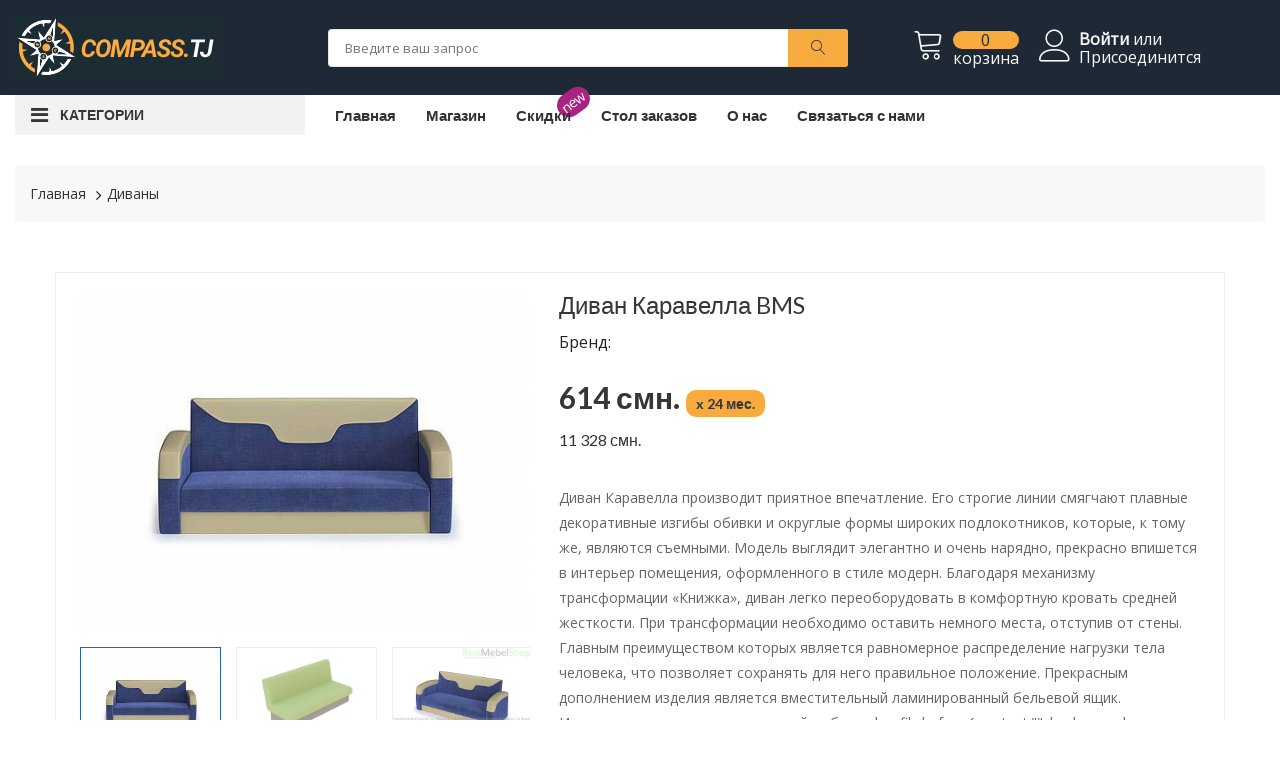

--- FILE ---
content_type: text/html; charset=UTF-8
request_url: https://mebel.compass.tj/product/divan-karavella-bms-635da54686a5b/39898
body_size: 9230
content:
<!doctype html><html class="no-js" lang="ru"><head><meta charset="utf-8"><meta http-equiv="x-ua-compatible" content="ie=edge"><meta name="csrf-token" content="fSee0VmnAKDikTTgTbfc2MOhcLaqqCXS36tGHjvx"><meta name="facebook-domain-verification" content="7gcxgwpgnb9xd4cmz9pkg7wvekyn2e" /><meta name='wmail-verification' content='9b9aa63246f979356378ba0d08bae2e8' /><title>Купить Диван Каравелла BMS в рассрочку в Душанбе</title><meta name="yandex-verification" content="c5c2fe043b44bd1b" /><meta name="google-site-verification" content="OQZYPkjWJF2sqKqSBOtWUCbFNMI3MiHANwFHeGFwB5E" /><meta name="viewport" content="width=device-width, initial-scale=1, shrink-to-fit=no"><meta name="keywords" content=", Диваны, Комоды и тумбы, Комоды, Тумбы, Мебель для детской, Детские кровати, Детские комнаты, Мебель для кухни, Кухонные гарнитуры, Кухонные столы, Кухонные шкафы, Обеденные уголки, Мебель для офиса, Мебель для ванной, Зеркала в ванную, Тумбы в ванную, Шкафы и пеналы, Мебель для спальни, Кровати, Кровати-трансформеры, Спальные гарнитуры, Туалетные столики, Стеллажи, Прихожие, Стенки для гостиной, Столы, Столы Журнальные, Столы Компьютерные, Столы Письменные, Шкафы, Шкафы встроенные, Шкафы радиусные, Шкафы распашные, Шкафы угловые, Шкафы-купе, Двери-купе, Товары для дома, Компьютерные кресла, Стулья и табуреты, Текстиль, Мебель для дачи, Матрасы, Диваны, Кресла, Пуфы, Уценка, Мебель на заказ, Ковры, Диван Каравелла BMS, Диван Каравелла производит приятное впечатление. Его строгие линии смягчают плавные декоративные изгибы обивки и округлые формы широких подлокотников, которые, к тому же, являются съемными. Модель выглядит элегантно и очень нарядно, прекрасно впишется в интерьер помещения, оформленного в стиле модерн. Благодаря механизму трансформации «Книжка», диван легко переоборудовать в комфортную кровать средней жесткости. При трансформации необходимо оставить немного места, отступив от стены. Главным преимуществом которых является равномерное распределение нагрузки тела человека, что позволяет сохранять для него правильное положение. Прекрасным дополнением изделия является вместительный ламинированный бельевой ящик.   Инструкция по эксплуатации мягкой мебели .doc_file:before { content:&quot;&quot;; background-image:url(&quot;/bitrix/templates/redesign2021/images/icon-doc.png&quot;); background-repeat: no-repeat; background-size: 100%; width: 30px; height: 40px; display: inline-block; position: absolute; top: 0px; margin-right: 10px; left: 0px; } .doc_file { padding: 13px 0px 10px 40px; cursor: pointer !important; position: relative; height: 40px; display: inline-block; margin-top: 20px; text-decoration:underline!important; } .doc_file:hover { color:#eb6019!important; } @media(max-width:380px){ .doc_file { padding: 11px 0px 10px 40px; font-size: 13px; } } @media(max-width:320px){ .doc_file { padding: 4px 0px 10px 40px; } }"><meta name="description" content="Диван Каравелла BMS Диван Каравелла производит приятное впечатление. Его строгие линии смягчают плавные декоративные изгибы обивки и округлые формы широких подлокотников, которые, к тому же, являются съемными. Модель выглядит элегантно и очень нарядно, прекрасно впишется в интерьер помещения, оформленного в стиле модерн. Благодаря механизму трансформации «Книжка», диван легко переоборудовать в комфортную кровать средней жесткости. При трансформации необходимо оставить немного места, отступив от стены. Главным преимуществом которых является равномерное распределение нагрузки тела человека, что позволяет сохранять для него правильное положение. Прекрасным дополнением изделия является вместительный ламинированный бельевой ящик.   Инструкция по эксплуатации мягкой мебели .doc_file:before { content:&quot;&quot;; background-image:url(&quot;/bitrix/templates/redesign2021/images/icon-doc.png&quot;); background-repeat: no-repeat; background-size: 100%; width: 30px; height: 40px; display: inline-block; position: absolute; top: 0px; margin-right: 10px; left: 0px; } .doc_file { padding: 13px 0px 10px 40px; cursor: pointer !important; position: relative; height: 40px; display: inline-block; margin-top: 20px; text-decoration:underline!important; } .doc_file:hover { color:#eb6019!important; } @media(max-width:380px){ .doc_file { padding: 11px 0px 10px 40px; font-size: 13px; } } @media(max-width:320px){ .doc_file { padding: 4px 0px 10px 40px; } }"><meta property="og:type" content="website" /><meta property="og:title" content="Купить Диван Каравелла BMS в рассрочку в Душанбе" /><meta property="og:url" content="https://mebel.compass.tj/product/divan-karavella-bms-635da54686a5b/39898" /><meta property="og:image" content="https://mebel.compass.tj/storage/scraper/small/4404f80f17b6e60169e1fa4f3dca13e4.jpg" /><meta property="og:description" content="Диван Каравелла BMS Диван Каравелла производит приятное впечатление. Его строгие линии смягчают плавные декоративные изгибы обивки и округлые формы широких подлокотников, которые, к тому же, являются съемными. Модель выглядит элегантно и очень нарядно, прекрасно впишется в интерьер помещения, оформленного в стиле модерн. Благодаря механизму трансформации «Книжка», диван легко переоборудовать в комфортную кровать средней жесткости. При трансформации необходимо оставить немного места, отступив от стены. Главным преимуществом которых является равномерное распределение нагрузки тела человека, что позволяет сохранять для него правильное положение. Прекрасным дополнением изделия является вместительный ламинированный бельевой ящик.   Инструкция по эксплуатации мягкой мебели .doc_file:before { content:&quot;&quot;; background-image:url(&quot;/bitrix/templates/redesign2021/images/icon-doc.png&quot;); background-repeat: no-repeat; background-size: 100%; width: 30px; height: 40px; display: inline-block; position: absolute; top: 0px; margin-right: 10px; left: 0px; } .doc_file { padding: 13px 0px 10px 40px; cursor: pointer !important; position: relative; height: 40px; display: inline-block; margin-top: 20px; text-decoration:underline!important; } .doc_file:hover { color:#eb6019!important; } @media(max-width:380px){ .doc_file { padding: 11px 0px 10px 40px; font-size: 13px; } } @media(max-width:320px){ .doc_file { padding: 4px 0px 10px 40px; } }" /><link rel="stylesheet" href="/assets/preloader.min.css"><link rel="icon" href="/favicon.svg"><link rel="stylesheet" href="/assets/css/font-awesome.min.css"><link rel="stylesheet" href="/assets/css/ionicons.min.css"><link rel="stylesheet" href="/assets/css/linearicons.min.css"><link rel="stylesheet" href="/assets/css/nice-select.css"><link rel="stylesheet" href="/assets/css/jquery.fancybox.css"><link rel="stylesheet" href="/assets/css/jquery-ui.min.css"><link rel="stylesheet" href="/assets/css/meanmenu.min.css"><link rel="stylesheet" href="/assets/css/nivo-slider.css"><link rel="stylesheet" href="/assets/css/owl.carousel.min.css"><link rel="stylesheet" href="/assets/css/bootstrap.min.css"><link rel="stylesheet" href="/assets/css/default.min.css"><link rel="stylesheet" href="/assets/style.min.css"><link rel="stylesheet" href="/assets/css/custom.min.css?v=3"><link rel="stylesheet" href="/assets/css/responsive.min.css?v=3"><script async src="https://www.googletagmanager.com/gtag/js?id=AW-16718245772"></script><script> window.dataLayer = window.dataLayer || []; function gtag(){dataLayer.push(arguments);} gtag('js', new Date()); gtag('config', 'AW-16718245772');</script><style> .variant-table { font-size: 14px; color: #666666; } .variant-table tr.active { font-size: 14px; color: #000; font-weight: bold; } </style>
<style>.page_speed_1578187744{ background-color: #1f2935 } .page_speed_133203842{ max-height: 55px } .page_speed_441642272{ margin-top: 10px } .page_speed_880935800{ font-size: 20px; } .page_speed_330973934{ max-height: 65px } .page_speed_1226298875{ max-height:500px; overflow-x:auto } .page_speed_1241686012{ padding-bottom:0; padding-top:5px; } .page_speed_1147921954{ text-align:center; padding:20px; } .page_speed_444735598{ padding: 0 20px 20px 20px;  } .page_speed_636774838{ display: none  } .page_speed_442583560{ display: none } .page_speed_884071751{ display:none } .page_speed_1645953230{ font-weight: 700; font-size:14px; background: #f7aa3e;padding:5px 10px; border-radius: 10px;margin-top:0px  } .page_speed_151116749{ font-weight: 200; font-size:16px } .page_speed_576314658{ font-weight:600 } .page_speed_1458718590{ color:red } .page_speed_1909938764{ max-width:40px } .page_speed_2102701578{ position:absolute; left:-9999px; } .page_speed_2125411655{ display:none;visibility:hidden }</style>
</head><body><div class="wrapper"><header class="mobile-header"><div class="header-middle ptb-15 page_speed_1578187744"><div class="container-fluid"><div class="row no-gutters"><div class="col-6"><div class=" "><a href="/"><img loading="lazy" src="/assets/img/logo/logo-new.svg" alt="logo-image" class="page_speed_133203842"></a></div></div><div class="col-6" ><div class="cart-box page_speed_441642272"><ul class="d-flex "><li><a href="#"><i class="text-light lnr lnr-magnifier mobile-search "></i></a></li><li><a href="/cart"><i class="lnr lnr-cart text-light"></i><span class="my-cart"><span class="total-pro">0</span><span class="text-light">корзина</span></span></a></li></ul></div></div><div class="col-12 col-sm-12 search-field hide-atr" ><div class="cart-box mt-3"><ul class=""><li ><a href="#"></a><div class="categorie-search-box " ><form action="/search" method="GET"><input type="text" name="search" placeholder="Введите ваш запрос"><button><i class="lnr lnr-magnifier page_speed_880935800"></i></button></form></div></li></ul></div></div></div></div></div><div class="container-fluid d-block d-lg-none"><div class="vertical-menu mt-30"><span class="categorie-title mobile-categorei-menu">Категории</span><nav><div id="cate-mobile-toggle" class="category-menu sidebar-menu sidbar-style mobile-categorei-menu-list menu-hidden "><ul><li class="has-sub"><a href="#">Меню</a><ul class="category-sub"><li><a href="https://mebel.compass.tj/public">Главная</a></li><li ><a href="https://mebel.compass.tj/public/shop">Магазин</a></li><li><span class="new-label label-small">new</span><a href="https://mebel.compass.tj/public/discount">Скидки </a></li><li><a href="https://mebel.compass.tj/public/post/stol-zakazov">Стол заказов</a></li><li><a href="https://mebel.compass.tj/public/post/o-nas">О нас</a></li><li><a href="https://mebel.compass.tj/public/post/svyazyatsa-s-nami">Связаться с нами</a></li></ul></li><li class=" has-sub "><a href="/shop/1">Комоды и тумбы</a><ul class="category-sub"><li class=""><a href="/shop/1"><b>Все товары</b></a></li><li><a href="/shop/2">Комоды </a></li><li><a href="/shop/3">Тумбы </a></li></ul></li><li class=" has-sub "><a href="/shop/4">Мебель для детской</a><ul class="category-sub"><li class=""><a href="/shop/4"><b>Все товары</b></a></li><li><a href="/shop/5">Детские кровати </a></li><li><a href="/shop/6">Детские комнаты </a></li></ul></li><li class=" has-sub "><a href="/shop/7">Мебель для кухни</a><ul class="category-sub"><li class=""><a href="/shop/7"><b>Все товары</b></a></li><li><a href="/shop/8">Кухонные гарнитуры </a></li><li><a href="/shop/9">Кухонные столы </a></li><li><a href="/shop/10">Кухонные шкафы </a></li><li><a href="/shop/11">Обеденные уголки </a></li></ul></li><li class=""><a href="/shop/12">Мебель для офиса</a><ul class="category-sub"></ul></li><li class=" has-sub "><a href="/shop/13">Мебель для ванной</a><ul class="category-sub"><li class=""><a href="/shop/13"><b>Все товары</b></a></li><li><a href="/shop/14">Зеркала в ванную </a></li><li><a href="/shop/15">Тумбы в ванную </a></li><li><a href="/shop/16">Шкафы и пеналы </a></li></ul></li><li class=" has-sub "><a href="/shop/17">Мебель для спальни</a><ul class="category-sub"><li class=""><a href="/shop/17"><b>Все товары</b></a></li><li><a href="/shop/18">Кровати </a></li><li><a href="/shop/19">Кровати-трансформеры </a></li><li><a href="/shop/20">Спальные гарнитуры </a></li><li><a href="/shop/21">Туалетные столики </a></li></ul></li><li class=""><a href="/shop/22">Стеллажи</a><ul class="category-sub"></ul></li><li class=""><a href="/shop/23">Прихожие</a><ul class="category-sub"></ul></li><li class=""><a href="/shop/24">Стенки для гостиной</a><ul class="category-sub"></ul></li><li class=" has-sub "><a href="/shop/25">Столы</a><ul class="category-sub"><li class=""><a href="/shop/25"><b>Все товары</b></a></li><li><a href="/shop/26">Столы Журнальные </a></li><li><a href="/shop/27">Столы Компьютерные </a></li><li><a href="/shop/28">Столы Письменные </a></li></ul></li><li class=" has-sub "><a href="/shop/29">Шкафы</a><ul class="category-sub"><li class=""><a href="/shop/29"><b>Все товары</b></a></li><li><a href="/shop/30">Шкафы встроенные </a></li><li><a href="/shop/31">Шкафы радиусные </a></li><li><a href="/shop/32">Шкафы распашные </a></li><li><a href="/shop/33">Шкафы угловые </a></li><li><a href="/shop/34">Шкафы-купе </a></li></ul></li><li class=""><a href="/shop/35">Двери-купе</a><ul class="category-sub"></ul></li><li class=" has-sub "><a href="/shop/36">Товары для дома</a><ul class="category-sub"><li class=""><a href="/shop/36"><b>Все товары</b></a></li><li><a href="/shop/37">Компьютерные кресла </a></li><li><a href="/shop/38">Стулья и табуреты </a></li><li><a href="/shop/39">Текстиль </a></li><li><a href="/shop/40">Мебель для дачи </a></li><li><a href="/shop/47">Ковры </a></li></ul></li><li class=""><a href="/shop/41">Матрасы</a><ul class="category-sub"></ul></li><li class=""><a href="/shop/42">Диваны</a><ul class="category-sub"></ul></li><li class=""><a href="/shop/43">Кресла</a><ul class="category-sub"></ul></li><li class=""><a href="/shop/44">Пуфы</a><ul class="category-sub"></ul></li></ul></div></nav></div></div></header><header class="main-header"><div class="header-middle ptb-15 page_speed_1578187744"><div class="container-fluid"><div class="row align-items-center no-gutters"><div class="col-lg-3 col-sm-12"><div class="logo mb-all-30"><a href="/"><img loading="lazy" src="/assets/img/logo/logo-new.svg" alt="logo-image" class="page_speed_330973934"></a></div></div><div class="col-lg-5 col-md-12 col-sm-12 col-xs-12 col-12"><div class="categorie-search-box"><form action="/search" method="GET"><input type="text" name="search" placeholder="Введите ваш запрос"><button><i class="lnr lnr-magnifier"></i></button></form></div></div><div class="col-lg-4 col-md-12"><div class="cart-box mt-all-30"><ul class="d-flex justify-content-center align-items-center"><li><a href="#"><i class="lnr lnr-cart text-light"></i><span class="my-cart"><span class="total-pro">0</span><span class="text-light">корзина</span></span></a><ul class="ht-dropdown cart-box-width page_speed_1226298875"><li class="page_speed_1241686012 cart-item"><div class="single-cart-box cart-item page_speed_1147921954"> В корзине пусто </div></li><li class="pt-0"><div class="cart-footer page_speed_444735598"><ul class="price-content"><li>Итого к оплате <span class="totalPrice">0 смн.</span></li></ul><div class="cart-actions text-center"><a class="cart-checkout" href="https://mebel.compass.tj/cart">В корзину</a></div></div></li></ul></li><li><a href="https://mebel.compass.tj/login"><i class="lnr lnr-user text-light"></i><span class="my-cart"><span class="text-light"><strong>Войти</strong> или</span><span class="text-light"> Присоединится</span></span></a></li></ul></div></div></div></div></div><div class="header-bottom "><div class="container-fluid"><div class="row align-items-center"><div class="col-xl-3 col-lg-4 col-md-6 vertical-menu d-none d-lg-block"><span class="categorie-title">Категории</span></div><div class="col-xl-9 col-lg-8 col-md-12 "><nav class="d-none d-lg-block"><ul class="header-bottom-list d-flex"><li ><a href="https://mebel.compass.tj">Главная </a></li><li ><a href="https://mebel.compass.tj/shop">Магазин</a></li><li ><span class="new-label label-small">new</span><a href="https://mebel.compass.tj/discount">Скидки </a></li><li><a href="https://mebel.compass.tj/post/stol-zakazov">Стол заказов</a></li><li><a href="https://mebel.compass.tj/post/o-nas">О нас</a></li><li><a href="https://mebel.compass.tj/post/svyazyatsa-s-nami">Связаться с нами</a></li></ul></nav><div class="mobile-menu d-block d-lg-none"><nav><ul><li><a href="index.html">Главная</a></li><li><a href="/shop">Магазин</a></li><li><a href="https://mebel.compass.tj/post/o-nas">О нас</a></li><li><a href="https://mebel.compass.tj/post/svyazyatsa-s-nami">Связаться с нами</a></li></ul></nav></div></div></div></div></div><div class="container-fluid d-block d-lg-none"><div class="vertical-menu mt-30"><span class="categorie-title mobile-categorei-menu">Категории</span><nav><div id="cate-mobile-toggle" class="category-menu sidebar-menu sidbar-style mobile-categorei-menu-list menu-hidden "><ul><li class="has-sub"><a href="#">Меню</a><ul class="category-sub"><li><a href="https://mebel.compass.tj/public">Главная</a></li><li ><a href="https://mebel.compass.tj/public/shop">Магазин</a></li><li><span class="new-label label-small">new</span><a href="https://mebel.compass.tj/public/discount">Скидки </a></li><li><a href="https://mebel.compass.tj/public/post/stol-zakazov">Стол заказов</a></li><li><a href="https://mebel.compass.tj/public/post/o-nas">О нас</a></li><li><a href="https://mebel.compass.tj/public/post/svyazyatsa-s-nami">Связаться с нами</a></li></ul></li><li class=" has-sub "><a href="/shop/1">Комоды и тумбы</a><ul class="category-sub"><li class=""><a href="/shop/1"><b>Все товары</b></a></li><li><a href="/shop/2">Комоды </a></li><li><a href="/shop/3">Тумбы </a></li></ul></li><li class=" has-sub "><a href="/shop/4">Мебель для детской</a><ul class="category-sub"><li class=""><a href="/shop/4"><b>Все товары</b></a></li><li><a href="/shop/5">Детские кровати </a></li><li><a href="/shop/6">Детские комнаты </a></li></ul></li><li class=" has-sub "><a href="/shop/7">Мебель для кухни</a><ul class="category-sub"><li class=""><a href="/shop/7"><b>Все товары</b></a></li><li><a href="/shop/8">Кухонные гарнитуры </a></li><li><a href="/shop/9">Кухонные столы </a></li><li><a href="/shop/10">Кухонные шкафы </a></li><li><a href="/shop/11">Обеденные уголки </a></li></ul></li><li class=""><a href="/shop/12">Мебель для офиса</a><ul class="category-sub"></ul></li><li class=" has-sub "><a href="/shop/13">Мебель для ванной</a><ul class="category-sub"><li class=""><a href="/shop/13"><b>Все товары</b></a></li><li><a href="/shop/14">Зеркала в ванную </a></li><li><a href="/shop/15">Тумбы в ванную </a></li><li><a href="/shop/16">Шкафы и пеналы </a></li></ul></li><li class=" has-sub "><a href="/shop/17">Мебель для спальни</a><ul class="category-sub"><li class=""><a href="/shop/17"><b>Все товары</b></a></li><li><a href="/shop/18">Кровати </a></li><li><a href="/shop/19">Кровати-трансформеры </a></li><li><a href="/shop/20">Спальные гарнитуры </a></li><li><a href="/shop/21">Туалетные столики </a></li></ul></li><li class=""><a href="/shop/22">Стеллажи</a><ul class="category-sub"></ul></li><li class=""><a href="/shop/23">Прихожие</a><ul class="category-sub"></ul></li><li class=""><a href="/shop/24">Стенки для гостиной</a><ul class="category-sub"></ul></li><li class=" has-sub "><a href="/shop/25">Столы</a><ul class="category-sub"><li class=""><a href="/shop/25"><b>Все товары</b></a></li><li><a href="/shop/26">Столы Журнальные </a></li><li><a href="/shop/27">Столы Компьютерные </a></li><li><a href="/shop/28">Столы Письменные </a></li></ul></li><li class=" has-sub "><a href="/shop/29">Шкафы</a><ul class="category-sub"><li class=""><a href="/shop/29"><b>Все товары</b></a></li><li><a href="/shop/30">Шкафы встроенные </a></li><li><a href="/shop/31">Шкафы радиусные </a></li><li><a href="/shop/32">Шкафы распашные </a></li><li><a href="/shop/33">Шкафы угловые </a></li><li><a href="/shop/34">Шкафы-купе </a></li></ul></li><li class=""><a href="/shop/35">Двери-купе</a><ul class="category-sub"></ul></li><li class=" has-sub "><a href="/shop/36">Товары для дома</a><ul class="category-sub"><li class=""><a href="/shop/36"><b>Все товары</b></a></li><li><a href="/shop/37">Компьютерные кресла </a></li><li><a href="/shop/38">Стулья и табуреты </a></li><li><a href="/shop/39">Текстиль </a></li><li><a href="/shop/40">Мебель для дачи </a></li><li><a href="/shop/47">Ковры </a></li></ul></li><li class=""><a href="/shop/41">Матрасы</a><ul class="category-sub"></ul></li><li class=""><a href="/shop/42">Диваны</a><ul class="category-sub"></ul></li><li class=""><a href="/shop/43">Кресла</a><ul class="category-sub"></ul></li><li class=""><a href="/shop/44">Пуфы</a><ul class="category-sub"></ul></li></ul></div></nav></div></div></header><div class="main-page-banner off-white-bg"><div class="container-fluid"><div class="row"><div class="d-none d-lg-block"><div class="vertical-menu ml-3 mb-all-30 hide"><nav><ul class="vertical-menu-list page_speed_636774838"><li class=""><a href="/shop/1"> Комоды и тумбы <i class="fa fa-angle-right" aria-hidden="true"></i></a><ul class="ht-dropdown mega-child"><li><a href="/shop/2">Комоды </a></li><li><a href="/shop/3">Тумбы </a></li></ul></li><li class=""><a href="/shop/4"> Мебель для детской <i class="fa fa-angle-right" aria-hidden="true"></i></a><ul class="ht-dropdown mega-child"><li><a href="/shop/5">Детские кровати </a></li><li><a href="/shop/6">Детские комнаты </a></li></ul></li><li class=""><a href="/shop/7"> Мебель для кухни <i class="fa fa-angle-right" aria-hidden="true"></i></a><ul class="ht-dropdown mega-child"><li><a href="/shop/8">Кухонные гарнитуры </a></li><li><a href="/shop/9">Кухонные столы </a></li><li><a href="/shop/10">Кухонные шкафы </a></li><li><a href="/shop/11">Обеденные уголки </a></li></ul></li><li class=""><a href="/shop/12"> Мебель для офиса </a></li><li class=""><a href="/shop/13"> Мебель для ванной <i class="fa fa-angle-right" aria-hidden="true"></i></a><ul class="ht-dropdown mega-child"><li><a href="/shop/14">Зеркала в ванную </a></li><li><a href="/shop/15">Тумбы в ванную </a></li><li><a href="/shop/16">Шкафы и пеналы </a></li></ul></li><li class=""><a href="/shop/17"> Мебель для спальни <i class="fa fa-angle-right" aria-hidden="true"></i></a><ul class="ht-dropdown mega-child"><li><a href="/shop/18">Кровати </a></li><li><a href="/shop/19">Кровати-трансформеры </a></li><li><a href="/shop/20">Спальные гарнитуры </a></li><li><a href="/shop/21">Туалетные столики </a></li></ul></li><li class=""><a href="/shop/22"> Стеллажи </a></li><li class=""><a href="/shop/23"> Прихожие </a></li><li class=""><a href="/shop/24"> Стенки для гостиной </a></li><li class=""><a href="/shop/25"> Столы <i class="fa fa-angle-right" aria-hidden="true"></i></a><ul class="ht-dropdown mega-child"><li><a href="/shop/26">Столы Журнальные </a></li><li><a href="/shop/27">Столы Компьютерные </a></li><li><a href="/shop/28">Столы Письменные </a></li></ul></li><li class=""><a href="/shop/29"> Шкафы <i class="fa fa-angle-right" aria-hidden="true"></i></a><ul class="ht-dropdown mega-child"><li><a href="/shop/30">Шкафы встроенные </a></li><li><a href="/shop/31">Шкафы радиусные </a></li><li><a href="/shop/32">Шкафы распашные </a></li><li><a href="/shop/33">Шкафы угловые </a></li><li><a href="/shop/34">Шкафы-купе </a></li></ul></li><li class=""><a href="/shop/35"> Двери-купе </a></li><li class=""><a href="/shop/36"> Товары для дома <i class="fa fa-angle-right" aria-hidden="true"></i></a><ul class="ht-dropdown mega-child"><li><a href="/shop/37">Компьютерные кресла </a></li><li><a href="/shop/38">Стулья и табуреты </a></li><li><a href="/shop/39">Текстиль </a></li><li><a href="/shop/40">Мебель для дачи </a></li><li><a href="/shop/47">Ковры </a></li></ul></li><li class=""><a href="/shop/41"> Матрасы </a></li><li class=""><a href="/shop/42"> Диваны </a></li><li class=""><a href="/shop/43"> Кресла </a></li><li class=""><a href="/shop/44"> Пуфы </a></li></ul></nav></div></div></div></div></div><div class="breadcrumb-area mt-30"><div class="container-fluid"><div class="breadcrumb"><ul class="d-flex align-items-center" itemscope itemtype="https://schema.org/BreadcrumbList"><li itemprop="itemListElement" itemscope itemtype="https://schema.org/ListItem"><a itemprop="item" href="https://mebel.compass.tj"><span itemprop="name">Главная</span></a><meta itemprop="position" content="1" /></li><li itemprop="itemListElement" itemscope itemtype="https://schema.org/ListItem"><a itemprop="item" href="https://mebel.compass.tj/shop/42"><span itemprop="name">Диваны</span></a><meta itemprop="position" content="2" /></li></ul></div></div></div><span  data-good_id="divan-karavella-bms-635da54686a5b" data-variant_id="39898"class="page_speed_442583560 product_data"></span><div class="main-product-thumbnail ptb-50 ptb-sm-60"><div class="container"><div class="thumb-bg" itemscope itemtype="https://schema.org/Product"><div class="row"><div class="col-lg-5 mb-all-40"><div class="tab-content"><div id="thumb1" class="tab-pane fade show active"><a data-fancybox="images" href="/storage/scraper/4404f80f17b6e60169e1fa4f3dca13e4.jpg"><img itemprop="image" loading="lazy" class="primary-img" src="/storage/scraper/4404f80f17b6e60169e1fa4f3dca13e4.jpg " alt="Диван Каравелла BMS"></a></div><div id="thumb_97799" class="tab-pane fade"><a data-fancybox="images" href="/storage//scraper/039ec54c341a77d2269c7da21a95357a.gif"><img itemprop="image" loading="lazy" src="/storage//scraper/039ec54c341a77d2269c7da21a95357a.gif" alt="Диван Каравелла BMS_0"></a></div><div id="thumb_97800" class="tab-pane fade"><a data-fancybox="images" href="/storage//scraper/130f4502ee8a72e6785370cb4e738ed6.jpg"><img itemprop="image" loading="lazy" src="/storage//scraper/130f4502ee8a72e6785370cb4e738ed6.jpg" alt="Диван Каравелла BMS_1"></a></div></div><div class="product-thumbnail mt-15"><div class="thumb-menu owl-carousel nav tabs-area" role="tablist"><a class="active" data-toggle="tab" href="#thumb1"><img itemprop="image" loading="lazy" src=" /storage/scraper/4404f80f17b6e60169e1fa4f3dca13e4.jpg " alt="Диван Каравелла BMS"></a><a data-toggle="tab" href="#thumb_97799"><img itemprop="image" loading="lazy" src="/storage//scraper/039ec54c341a77d2269c7da21a95357a.gif" alt="Диван Каравелла BMS_0"></a><a data-toggle="tab" href="#thumb_97800"><img itemprop="image" loading="lazy" src="/storage//scraper/130f4502ee8a72e6785370cb4e738ed6.jpg" alt="Диван Каравелла BMS_1"></a></div></div></div><div class="col-lg-7"><div class="thubnail-desc fix"><h1 class="product-header" itemprop="name">Диван Каравелла BMS</h1><span itemprop="brand" itemscope itemtype="http://schema.org/Brand"> Бренд: <b itemprop="name"></b></span><div class="pro-price mtb-30"><p class="d-flex align-items-center"><h2 class="price" itemprop="offers" itemscope itemtype="https://schema.org/Offer"><span itemprop="priceCurrency" content="TJS" class="page_speed_884071751"></span> 614 смн. <span class="page_speed_1645953230">x 24 мес.</span><br><span itemprop="price" class="page_speed_151116749" content="11328"> 11 328 смн. </span></h2></p></div><div class="mb-20 pro-desc-details" itemprop="description">Диван Каравелла производит приятное впечатление. Его строгие линии смягчают плавные декоративные изгибы обивки и округлые формы широких подлокотников, которые, к тому же, являются съемными. Модель выглядит элегантно и очень нарядно, прекрасно впишется в интерьер помещения, оформленного в стиле модерн. Благодаря механизму трансформации «Книжка», диван легко переоборудовать в комфортную кровать средней жесткости. При трансформации необходимо оставить немного места, отступив от стены. Главным преимуществом которых является равномерное распределение нагрузки тела человека, что позволяет сохранять для него правильное положение. Прекрасным дополнением изделия является вместительный ламинированный бельевой ящик.   Инструкция по эксплуатации мягкой мебели .doc_file:before { content:""; background-image:url("/bitrix/templates/redesign2021/images/icon-doc.png"); background-repeat: no-repeat; background-size: 100%; width: 30px; height: 40px; display: inline-block; position: absolute; top: 0px; margin-right: 10px; left: 0px; } .doc_file { padding: 13px 0px 10px 40px; cursor: pointer !important; position: relative; height: 40px; display: inline-block; margin-top: 20px; text-decoration:underline!important; } .doc_file:hover { color:#eb6019!important; } @media(max-width:380px){ .doc_file { padding: 11px 0px 10px 40px; font-size: 13px; } } @media(max-width:320px){ .doc_file { padding: 4px 0px 10px 40px; } }</div><div class="box-quantity d-flex hot-product2"><div class="pro-actions"><div class="container-fluid"><div class="row"><form action="#" class="mb-2 col-xs-6"><input class="quantity mr-15" type="number" min="1" value="1"></form><div class="actions-primary col-xs-6"><input type="hidden" class="goodid" value="39898"><input type="hidden" class="variantid" value="39898"><a href="javascript:;" id="tocart" title="" data-original-title="В корзину"> + В корзину</a></div><div class="actions-secondary col-xs-12"><a href="#" title="" data-toggle="modal" data-target="#exampleModal"><i class="lnr lnr-chart-bars"></i><span>Купить дешевле</span></a></div></div></div></div></div><div class="pro-ref mt-20"> Артикул: <b itemprop="sku" class="page_speed_576314658">39898</b><p class="mt-2"><span class="in-stock"><i class="ion-checkmark-round"></i> Сборка от 5 дней </span></p></div></div></div></div><div class="modifications page_speed_884071751"><h5 class="mb-2 pt-30">Модификации</h5><table class="table variant-table"><tr class=" active "><td> Диван Каравелла производит приятное впечатление. Его строгие линии смягчают плавные декоративные изгибы обивки и округлые формы широких подлокотников, которые, к тому же, являются съемными. Модель выглядит элегантно и очень нарядно, прекрасно впишется в интерьер помещения, оформленного в стиле модерн. Благодаря механизму трансформации «Книжка», диван легко переоборудовать в комфортную кровать средней жесткости. При трансформации необходимо оставить немного места, отступив от стены. Главным преимуществом которых является равномерное распределение нагрузки тела человека, что позволяет сохранять для него правильное положение. Прекрасным дополнением изделия является вместительный ламинированный бельевой ящик.   Инструкция по эксплуатации мягкой мебели .doc_file:before { content:&quot;&quot;; background-image:url(&quot;/bitrix/templates/redesign2021/images/icon-doc.png&quot;); background-repeat: no-repeat; background-size: 100%; width: 30px; height: 40px; display: inline-block; position: absolute; top: 0px; margin-right: 10px; left: 0px; } .doc_file { padding: 13px 0px 10px 40px; cursor: pointer !important; position: relative; height: 40px; display: inline-block; margin-top: 20px; text-decoration:underline!important; } .doc_file:hover { color:#eb6019!important; } @media(max-width:380px){ .doc_file { padding: 11px 0px 10px 40px; font-size: 13px; } } @media(max-width:320px){ .doc_file { padding: 4px 0px 10px 40px; } } </td><td><a class="customer-btn mt-0 btn-sm" href="https://mebel.compass.tj/product/divan-karavella-bms-635da54686a5b/39898"> 11328 </a></td></tr></table></div></div></div></div><div class="thumnail-desc pb-100 pb-sm-60"><div class="container"><div class="row"><div class="col-sm-12"><ul class="main-thumb-desc nav tabs-area" role="tablist"><li><a class="active" data-toggle="tab" href="#dtail">Характеристики</a></li></ul><div class="tab-content thumb-content border-default features_table"><div id="dtail" class="tab-pane fade show active"></div><div id="review" class="tab-pane fade"><div class="review border-default universal-padding"><div class="group-title"><h2>customer review</h2></div><h3 class="review-mini-title">Truemart</h4><ul class="review-list"><li><span>Quality</span><i class="fa fa-star"></i><i class="fa fa-star"></i><i class="fa fa-star"></i><i class="fa fa-star-o"></i><i class="fa fa-star-o"></i><label>Truemart</label></li><li><span>price</span><i class="fa fa-star"></i><i class="fa fa-star"></i><i class="fa fa-star-o"></i><i class="fa fa-star-o"></i><i class="fa fa-star-o"></i><label>Review by <a href="https://themeforest.net/user/hastech">Truemart</a></label></li><li><span>value</span><i class="fa fa-star"></i><i class="fa fa-star"></i><i class="fa fa-star"></i><i class="fa fa-star"></i><i class="fa fa-star-o"></i><label>Posted on 7/20/18</label></li></ul></div><div class="review border-default universal-padding mt-30"><h2 class="review-title mb-30">You're reviewing: <br><span>Faded Short Sleeves T-shirt</span></h2><p class="review-mini-title">your rating</p><ul class="review-list"><li><span>Quality</span><i class="fa fa-star"></i><i class="fa fa-star"></i><i class="fa fa-star"></i><i class="fa fa-star-o"></i><i class="fa fa-star-o"></i></li><li><span>price</span><i class="fa fa-star"></i><i class="fa fa-star"></i><i class="fa fa-star-o"></i><i class="fa fa-star-o"></i><i class="fa fa-star-o"></i></li><li><span>value</span><i class="fa fa-star"></i><i class="fa fa-star"></i><i class="fa fa-star"></i><i class="fa fa-star"></i><i class="fa fa-star-o"></i></li></ul><div class="riview-field mt-40"><form autocomplete="off" action="#"><div class="form-group"><label class="req" for="sure-name">Nickname</label><input type="text" class="form-control" id="sure-name" required="required"></div><div class="form-group"><label class="req" for="subject">Summary</label><input type="text" class="form-control" id="subject" required="required"></div><div class="form-group"><label class="req" for="comments">Review</label><textarea class="form-control" rows="5" id="comments" required="required"></textarea></div><button type="submit" class="customer-btn">Submit Review</button></form></div></div></div></div></div></div></div></div><div class="modal fade" id="exampleModal" tabindex="-1" role="dialog" aria-labelledby="exampleModalLabel" aria-hidden="true"><div class="modal-dialog" role="document"><div class="modal-content"><div class="modal-header"><h5 class="modal-title" id="exampleModalLabel">Уведомление о снижении цены</h5><button type="button" class="close" data-dismiss="modal" aria-label="Close"><span aria-hidden="true">&times;</span></button></div><div class="modal-body"> Новая функция! Которая позволит вам купить товар по своей цене, все что вам нужно это просто выбрать цену приемлемую для вас и вписать свой номер телефона, как только цена достигнет указаной вами (+10%) или ниже к вам придет СМС уведомление на телефон.<br> Уведомление придет только один раз. <br>Текущая цена: <b>11328 смн. </b><form action="https://mebel.compass.tj/my_price" method="POST" class="mt-3"><input type="hidden" name="_token" value="fSee0VmnAKDikTTgTbfc2MOhcLaqqCXS36tGHjvx"><input type="hidden" name="mprice[variant_id]" value="39898"><div class="form-group "><label>Телефон</label><input type="text" name="mprice[phone]" class="form-control"></div><div class="form-group "><label>Желаемая цена</label><input type="number" name="mprice[price]" class="form-control"></div><div class=""><button class="customer-btn w-100">Отправить</button></div></form></div></div></div></div><div class="modal fade" id="requestPrice" tabindex="-1" role="dialog" aria-labelledby="requestPriceLabel" aria-hidden="true"><div class="modal-dialog" role="document"><div class="modal-content"><div class="modal-header"><h5 class="modal-title" id="requestPriceLabel">Запрос цены</h5><button type="button" class="close" data-dismiss="modal" aria-label="Close"><span aria-hidden="true">&times;</span></button></div><div class="modal-body"> Пожалуйста оставьте свой номер телефона чтобы мы могли с вами связаться <form action="https://mebel.compass.tj/request_price" method="POST" class="mt-3" id="price_request"><input type="hidden" name="_token" value="fSee0VmnAKDikTTgTbfc2MOhcLaqqCXS36tGHjvx"><input type="hidden" name="variant_id" id="rvariant" value="39898"><div class="form-group "><label>Телефон</label><input type="number" id="rphone" name="phone" class="form-control" required min="9"><small id="err" class="page_speed_1458718590"></small></div><div class=""><button class="customer-btn w-100" type="submit">Отправить</button></div></form></div></div></div></div><div class="support-area bdr-top"><div class="container"><div class="d-flex flex-wrap text-center"><div class="single-support"><div class="support-icon"><i class="lnr lnr-gift"></i></div><div class="support-desc"><h6>БОЛЕЕ 30 000 ТОВАРОВ</h6></div></div><div class="single-support"><div class="support-icon"><i class="lnr lnr-rocket" ></i></div><div class="support-desc"><h6>БЫСТРАЯ ДОСТАВКА</h6></div></div><div class="single-support"><div class="support-icon"><i class="lnr lnr-lock"></i></div><div class="support-desc"><h6>БЕЗОПАСНЫЕ ПЛАТЕЖИ</h6></div></div><div class="single-support"><div class="support-icon"><i class="lnr lnr-enter-down"></i></div><div class="support-desc"><h6>ГАРАНТИЯ КАЧЕСТВА</h6></div></div><div class="single-support"><div class="support-icon"><i class="lnr lnr-users"></i></div><div class="support-desc"><h6>КОНСУЛЬТАЦИЯ 24/7</h6></div></div></div></div></div><footer class="off-white-bg2 pt-95 bdr-top pt-sm-55"><div class="footer-top"><div class="container"><div class="row"><div class="col-lg-4 col-md-4 col-sm-6"><div class="single-footer mb-sm-40"><h3 class="footer-title">Информация</h3><div class="footer-content"><ul class="footer-list"><li><a href="https://mebel.compass.tj/post/o-nas">О нас</a></li><li><a href="https://mebel.compass.tj/post/politika-konfedicialnosti">Политика</a></li></ul></div></div></div><div class="col-lg-4 col-md-4 col-sm-6"><div class="single-footer mb-sm-40"><h3 class="footer-title">Сервис</h3><div class="footer-content"><ul class="footer-list"><li><a href="https://mebel.compass.tj/shop">Магазин</a></li><li><a href="https://mebel.compass.tj/post/svyazyatsa-s-nami">Связаться с нами</a></li></ul></div></div></div><div class="col-lg-4 col-md-6 col-sm-6"><div class="single-footer mb-sm-40"><h3 class="footer-title">Контакты</h3><div class="footer-content" itemscope itemtype="https://schema.org/Organization"><span itemprop="name" class="page_speed_884071751">Mebem.Compass.tj</span><ul class="footer-list address-content" ><li itemprop="address"><i class="lnr lnr-map-marker" ></i> Адрес: Республика Таджикистан, г. Душанбе, ул. Багаутдинова 13/5</li><li><span itemprop="email" class="page_speed_884071751">info@compass.tj</span><i class="lnr lnr-envelope"></i><a href="mailto:info@compass.tj" > Почта: info@compass.tj </a></li><li><span itemprop="telephone" class="page_speed_884071751">(+992) 985 11 25 00</span><i class="lnr lnr-phone-handset"></i><a href="tel:+992985502373" >Тел: (+992) 985 50 23 73</a></li></ul><div class="payment mt-25 bdr-top pt-30"><a href="#"><img loading="lazy" src="/assets/img/eq/km.png" alt="payment-image"class="img page_speed_1909938764"></a></div></div></div></div></div></div></div><div class="footer-middle text-center"><div class="container-fluid"><div class="footer-middle-content pt-20 pb-30"><ul class="social-footer"><li><a target="_blank" href="https://www.facebook.com/compass.tj"><i class="fa fa-facebook"></i></a></li><li><a href="https://www.instagram.com/compass_tj/"><i class="fa fa-instagram"></i></a></li></ul></div></div></div><div class="footer-bottom pb-30"><div class="container-fluid"><div class="copyright-text text-center"><p>Copyright © 2026 <a href="https://auto.compass.tj">Compass.tj</a> Все права защищены.</p></div></div></div></footer></div><script src="/assets/js/vendor/jquery-3.2.1.min.js"></script><script defer src="/assets/js/vendor/modernizr-3.5.0.min.js"></script><script src="/assets/js/jquery.meanmenu.min.js" ></script><script src="/assets/js/jquery.scrollUp.js" ></script><script src="/assets/js/jquery.nivo.slider.js" ></script><script src="/assets/js/jquery.fancybox.min.js" ></script><script src="/assets/js/jquery.nice-select.min.js" ></script><script src="/assets/js/jquery-ui.min.js"></script><script src="/assets/js/owl.carousel.min.js" ></script><script src="/assets/js/popper.min.js" ></script><script src="/assets/js/bootstrap.min.js" ></script><script src="/assets/js/plugins.js" ></script><script defer src="/assets/js/main.min.js" ></script><script src="/assets/js/jquery.cookie.min.js" ></script><script src="/assets/js/jquery.toaster.js" ></script><script defer src="/assets/js/shop.js?v=1" ></script><script> $('.mobile-search').click(()=>{ if($('.search-field').hasClass('hide-atr')){ $('.search-field').removeClass('hide-atr'); $('.search-field').addClass('show-atr'); }else{ $('.search-field').addClass('hide-atr'); $('.search-field').removeClass('show-atr'); } }) </script><script type="text/javascript" > (function(m,e,t,r,i,k,a){m[i]=m[i]||function(){(m[i].a=m[i].a||[]).push(arguments)}; m[i].l=1*new Date(); for (var j = 0; j < document.scripts.length; j++) {if (document.scripts[j].src === r) { return; }} k=e.createElement(t),a=e.getElementsByTagName(t)[0],k.async=1,k.src=r,a.parentNode.insertBefore(k,a)}) (window, document, "script", "https://mc.yandex.ru/metrika/tag.js", "ym"); ym(91296102, "init", { clickmap:true, trackLinks:true, accurateTrackBounce:true, ecommerce:"dataLayer" }); </script><noscript><div><img src="https://mc.yandex.ru/watch/91296102" class="page_speed_2102701578" alt="" /></div></noscript><script> window.replainSettings = { id: '2afd5135-88c3-4a25-a291-7baa90be4d33' }; (function(u){var s=document.createElement('script');s.type='text/javascript';s.async=true;s.src=u; var x=document.getElementsByTagName('script')[0];x.parentNode.insertBefore(s,x); })('https://widget.replain.cc/dist/client.js'); </script><script type="module"> import { initializeApp } from "https://www.gstatic.com/firebasejs/9.6.1/firebase-app.js"; import { getAnalytics } from "https://www.gstatic.com/firebasejs/9.6.1/firebase-analytics.js"; const firebaseConfig = { apiKey: "AIzaSyD3h8_WTgK9qUmxUrnJ_ddIGYvJiptfoRU", authDomain: "compass-tj.firebaseapp.com", projectId: "compass-tj", storageBucket: "compass-tj.appspot.com", messagingSenderId: "977719197632", appId: "1:977719197632:web:1a62a4bdd0fbc4b5529225", measurementId: "G-ZB5GYBSK0V" }; const app = initializeApp(firebaseConfig); const analytics = getAnalytics(app); </script><script async src="https://www.googletagmanager.com/gtag/js?id=G-KDNMRDM4E9"></script><script> window.dataLayer = window.dataLayer || []; function gtag(){dataLayer.push(arguments);} gtag('js', new Date()); gtag('config', 'G-KDNMRDM4E9'); </script><noscript><iframe src="https://www.googletagmanager.com/ns.html?id=GTM-KPC6QL8" height="0" width="0" class="page_speed_2125411655"></iframe></noscript><script type="text/javascript"> window.dataLayer.push ({ "ecommerce" : { "currencyCode" : "TJS", "detail" :{ "products" : [{ "id" : "39898", "name" : "Диван Каравелла BMS", "brand" : "", "category" : "Диваны", "price" : "11328", "variant" : "39898" }] } } }); </script></body></html>

--- FILE ---
content_type: text/html; charset=UTF-8
request_url: https://mebel.compass.tj/api/get_features/divan-karavella-bms-635da54686a5b/39898
body_size: 383
content:
<table class="table">
    <tbody>
                
                

            <tr>
                <td>Каркас</td>
                <td>                        Массив / Фанера / ЛДСП
                                    </td>

            </tr>
                    
                

            <tr>
                <td>Цвет основной ткани</td>
                <td>                        Велюр Evita Ocean
                                    </td>

            </tr>
                    
                

            <tr>
                <td>Цвет ткани компаньона</td>
                <td>                        Искусственная кожа Атика 150
                                    </td>

            </tr>
                    
                

            <tr>
                <td>Механизм трансформации</td>
                <td>                        Книжка
                                    </td>

            </tr>
                    
                

            <tr>
                <td>Наполнение подушек</td>
                <td>                        Крошка ППУ
                                    </td>

            </tr>
                    
                

            <tr>
                <td>Тип обивки не лицевой поверхности</td>
                <td>                        Техническая
                                    </td>

            </tr>
                    
                

            <tr>
                <td>Наполнение спального места</td>
                <td>                        ППУ (28)
                                    </td>

            </tr>
                    
                

            <tr>
                <td>Спальное место(ШхД):</td>
                <td>                        1200 x 1900 мм.
                                    </td>

            </tr>
                    
                

            <tr>
                <td>Размеры</td>
                <td>                        2180х900х930
                                    </td>

            </tr>
                </tbody>
</table>



--- FILE ---
content_type: text/css
request_url: https://mebel.compass.tj/assets/preloader.min.css
body_size: 286
content:
.lds-ring { display: inline-block; position: fixed; padding-left: calc(50% - 32px); padding-top: calc(50vh - 32px); width: 100%; height: 100vh; background-color: #0a0302; z-index: 2147483649; } .hidePreload{ transition: display 1s; display: none; } .lds-ring div { box-sizing: border-box; display: block; position: absolute; width: 64px; height: 64px; margin: 8px; border: 8px solid #fff; border-radius: 50%; animation: lds-ring 1.2s cubic-bezier(0.5, 0, 0.5, 1) infinite; border-color: #fff transparent transparent transparent; } .lds-ring div:nth-child(1) { animation-delay: -0.45s; } .lds-ring div:nth-child(2) { animation-delay: -0.3s; } .lds-ring div:nth-child(3) { animation-delay: -0.15s; } @keyframes lds-ring { 0% { transform: rotate(0deg); } 100% { transform: rotate(360deg); } }